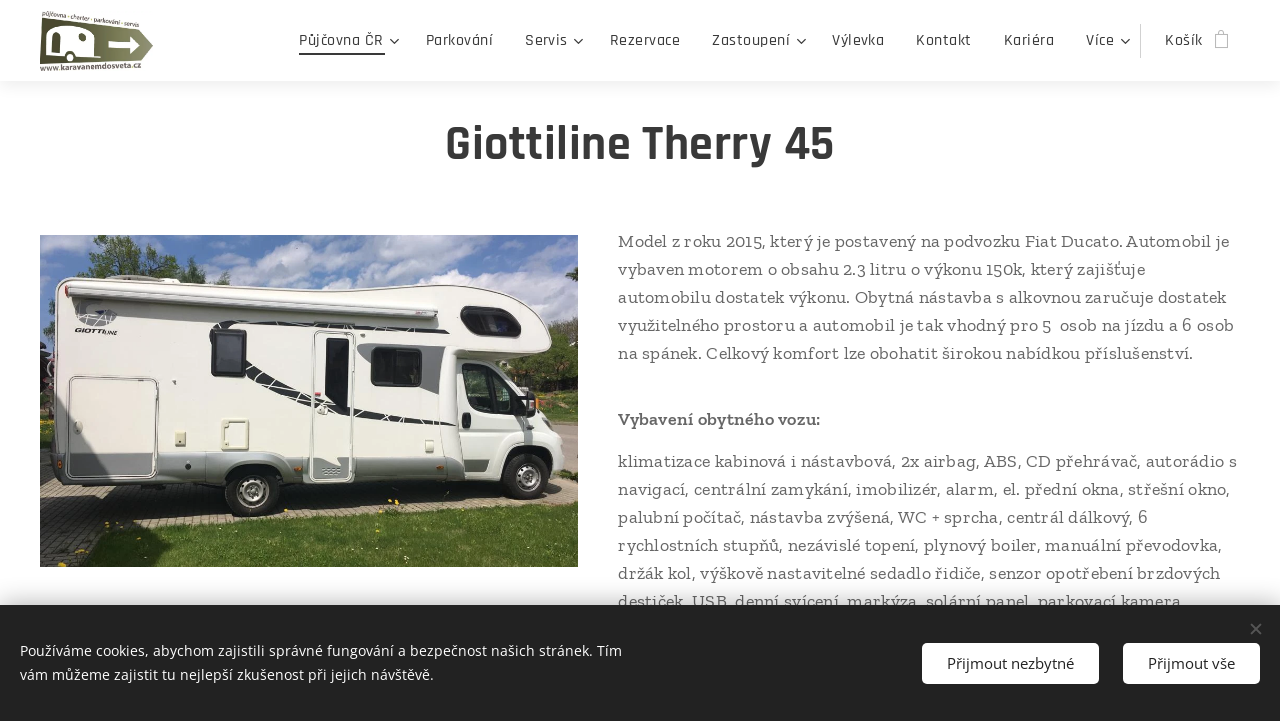

--- FILE ---
content_type: text/html; charset=UTF-8
request_url: https://www.karavanemdosveta.cz/giottiline-therry-45/
body_size: 20533
content:
<!DOCTYPE html>
<html class="no-js" prefix="og: https://ogp.me/ns#" lang="cs">
<head><link rel="preconnect" href="https://duyn491kcolsw.cloudfront.net" crossorigin><link rel="preconnect" href="https://fonts.gstatic.com" crossorigin><meta charset="utf-8"><link rel="shortcut icon" href="https://cfc25c32b4.clvaw-cdnwnd.com/5e6e273d886daf90d5a8b27b93517f81/200000307-09ddc09dde/favicon%20%282%29.ico?ph=cfc25c32b4"><link rel="apple-touch-icon" href="https://cfc25c32b4.clvaw-cdnwnd.com/5e6e273d886daf90d5a8b27b93517f81/200000307-09ddc09dde/favicon%20%282%29.ico?ph=cfc25c32b4"><link rel="icon" href="https://cfc25c32b4.clvaw-cdnwnd.com/5e6e273d886daf90d5a8b27b93517f81/200000307-09ddc09dde/favicon%20%282%29.ico?ph=cfc25c32b4">
    <meta http-equiv="X-UA-Compatible" content="IE=edge">
    <title>Giottiline Therry 45 :: karavanemdosveta</title>
    <meta name="viewport" content="width=device-width,initial-scale=1">
    <meta name="msapplication-tap-highlight" content="no">
    
    <link href="https://duyn491kcolsw.cloudfront.net/files/0r/0rk/0rklmm.css?ph=cfc25c32b4" media="print" rel="stylesheet">
    <link href="https://duyn491kcolsw.cloudfront.net/files/2e/2e5/2e5qgh.css?ph=cfc25c32b4" media="screen and (min-width:100000em)" rel="stylesheet" data-type="cq" disabled>
    <link rel="stylesheet" href="https://duyn491kcolsw.cloudfront.net/files/45/45b/45boco.css?ph=cfc25c32b4"><link rel="stylesheet" href="https://duyn491kcolsw.cloudfront.net/files/4e/4er/4ersdq.css?ph=cfc25c32b4" media="screen and (min-width:37.5em)"><link rel="stylesheet" href="https://duyn491kcolsw.cloudfront.net/files/2v/2vp/2vpyx8.css?ph=cfc25c32b4" data-wnd_color_scheme_file=""><link rel="stylesheet" href="https://duyn491kcolsw.cloudfront.net/files/34/34q/34qmjb.css?ph=cfc25c32b4" data-wnd_color_scheme_desktop_file="" media="screen and (min-width:37.5em)" disabled=""><link rel="stylesheet" href="https://duyn491kcolsw.cloudfront.net/files/1d/1dd/1ddwya.css?ph=cfc25c32b4" data-wnd_additive_color_file=""><link rel="stylesheet" href="https://duyn491kcolsw.cloudfront.net/files/0z/0zp/0zpxuf.css?ph=cfc25c32b4" data-wnd_typography_file=""><link rel="stylesheet" href="https://duyn491kcolsw.cloudfront.net/files/3q/3qk/3qkpfl.css?ph=cfc25c32b4" data-wnd_typography_desktop_file="" media="screen and (min-width:37.5em)" disabled=""><script>(()=>{let e=!1;const t=()=>{if(!e&&window.innerWidth>=600){for(let e=0,t=document.querySelectorAll('head > link[href*="css"][media="screen and (min-width:37.5em)"]');e<t.length;e++)t[e].removeAttribute("disabled");e=!0}};t(),window.addEventListener("resize",t),"container"in document.documentElement.style||fetch(document.querySelector('head > link[data-type="cq"]').getAttribute("href")).then((e=>{e.text().then((e=>{const t=document.createElement("style");document.head.appendChild(t),t.appendChild(document.createTextNode(e)),import("https://duyn491kcolsw.cloudfront.net/client/js.polyfill/container-query-polyfill.modern.js").then((()=>{let e=setInterval((function(){document.body&&(document.body.classList.add("cq-polyfill-loaded"),clearInterval(e))}),100)}))}))}))})()</script>
<link rel="preload stylesheet" href="https://duyn491kcolsw.cloudfront.net/files/2m/2m8/2m8msc.css?ph=cfc25c32b4" as="style"><meta name="description" content="+ Nástavbová i kabinová klimatizace"><meta name="keywords" content=""><meta name="generator" content="Webnode 2"><meta name="apple-mobile-web-app-capable" content="no"><meta name="apple-mobile-web-app-status-bar-style" content="black"><meta name="format-detection" content="telephone=no">

<meta property="og:url" content="https://www.karavanemdosveta.cz/giottiline-therry-45/"><meta property="og:title" content="Giottiline Therry 45 :: karavanemdosveta"><meta property="og:type" content="article"><meta property="og:description" content="+ Nástavbová i kabinová klimatizace"><meta property="og:site_name" content="karavanemdosveta"><meta property="og:image" content="https://cfc25c32b4.clvaw-cdnwnd.com/5e6e273d886daf90d5a8b27b93517f81/200000449-a68b9a68bb/700/WhatsApp%20Image%202022-05-13%20at%2012.40.49%289%29.jpeg?ph=cfc25c32b4"><meta property="og:article:published_time" content="2023-04-19T00:00:00+0200"><meta name="robots" content="index,follow"><link rel="canonical" href="https://www.karavanemdosveta.cz/giottiline-therry-45/"><script>window.checkAndChangeSvgColor=function(c){try{var a=document.getElementById(c);if(a){c=[["border","borderColor"],["outline","outlineColor"],["color","color"]];for(var h,b,d,f=[],e=0,m=c.length;e<m;e++)if(h=window.getComputedStyle(a)[c[e][1]].replace(/\s/g,"").match(/^rgb[a]?\(([0-9]{1,3}),([0-9]{1,3}),([0-9]{1,3})/i)){b="";for(var g=1;3>=g;g++)b+=("0"+parseInt(h[g],10).toString(16)).slice(-2);"0"===b.charAt(0)&&(d=parseInt(b.substr(0,2),16),d=Math.max(16,d),b=d.toString(16)+b.slice(-4));f.push(c[e][0]+"="+b)}if(f.length){var k=a.getAttribute("data-src"),l=k+(0>k.indexOf("?")?"?":"&")+f.join("&");a.src!=l&&(a.src=l,a.outerHTML=a.outerHTML)}}}catch(n){}};</script><script src="https://www.googletagmanager.com/gtag/js?id=G-8H2S3EQ1ZD" async></script><script>
						window.dataLayer = window.dataLayer || [];
						function gtag(){
						
						dataLayer.push(arguments);}
						gtag('js', new Date());
						</script><script>gtag('consent', 'default', {'ad_storage': 'denied', 'analytics_storage': 'denied', 'ad_user_data': 'denied', 'ad_personalization': 'denied' });</script><script>gtag('config', 'G-8H2S3EQ1ZD');</script></head>
<body class="l wt-page ac-s ac-n l-default l-d-none b-btn-sq b-btn-s-l b-btn-dso b-btn-bw-1 img-d-n img-t-u img-h-n line-solid b-e-ds lbox-l    wnd-fe   wnd-eshop"><noscript>
				<iframe
				 src="https://www.googletagmanager.com/ns.html?id=GTM-542MMSL"
				 height="0"
				 width="0"
				 style="display:none;visibility:hidden"
				 >
				 </iframe>
			</noscript>

<div class="wnd-page l-page cs-gray ac-4caf50 ac-normal t-t-fs-s t-t-fw-s t-t-sp-n t-t-d-n t-s-fs-m t-s-fw-m t-s-sp-n t-s-d-n t-p-fs-s t-p-fw-m t-p-sp-n t-h-fs-m t-h-fw-s t-h-sp-n t-bq-fs-s t-bq-fw-s t-bq-sp-n t-bq-d-l t-btn-fw-s t-nav-fw-l t-pd-fw-s t-nav-tt-n">
    <div class="l-w t cf t-06">
        <div class="l-bg cf">
            <div class="s-bg-l">
                
                
            </div>
        </div>
        <header class="l-h cf">
            <div class="sw cf">
	<div class="sw-c cf"><section data-space="true" class="s s-hn s-hn-default wnd-mt-classic wnd-na-c logo-classic sc-w   wnd-w-max wnd-nh-m hm-hidden  wnd-nav-sticky menu-default-underline-grow">
	<div class="s-w">
		<div class="s-o">

			<div class="s-bg">
                <div class="s-bg-l">
                    
                    
                </div>
			</div>

			<div class="h-w h-f wnd-fixed">

				<div class="n-l">
					<div class="s-c menu-nav">
						<div class="logo-block">
							<div class="b b-l logo logo-default logo-nb rajdhani logo-48 wnd-iar-2-1 b-ls-l" id="wnd_LogoBlock_620897588" data-wnd_mvc_type="wnd.fe.LogoBlock">
	<div class="b-l-c logo-content">
		<a class="b-l-link logo-link" href="/home/">

			<div class="b-l-image logo-image">
				<div class="b-l-image-w logo-image-cell">
                    <picture><source type="image/webp" srcset="https://cfc25c32b4.clvaw-cdnwnd.com/5e6e273d886daf90d5a8b27b93517f81/200001038-aa194aa197/450/Pujcovna-karavanu_karavanemdosveta_logo_1641.webp?ph=cfc25c32b4 450w, https://cfc25c32b4.clvaw-cdnwnd.com/5e6e273d886daf90d5a8b27b93517f81/200001038-aa194aa197/700/Pujcovna-karavanu_karavanemdosveta_logo_1641.webp?ph=cfc25c32b4 519w, https://cfc25c32b4.clvaw-cdnwnd.com/5e6e273d886daf90d5a8b27b93517f81/200001038-aa194aa197/Pujcovna-karavanu_karavanemdosveta_logo_1641.webp?ph=cfc25c32b4 519w" sizes="(min-width: 600px) 450px, (min-width: 360px) calc(100vw * 0.8), 100vw" ><img src="https://cfc25c32b4.clvaw-cdnwnd.com/5e6e273d886daf90d5a8b27b93517f81/200000249-1c7931c796/Pujcovna-karavanu_karavanemdosveta_logo_1641.jpg?ph=cfc25c32b4" alt="" width="519" height="275" class="wnd-logo-img" ></picture>
				</div>
			</div>

			

			<div class="b-l-br logo-br"></div>

			<div class="b-l-text logo-text-wrapper">
				<div class="b-l-text-w logo-text">
					<span class="b-l-text-c logo-text-cell"></span>
				</div>
			</div>

		</a>
	</div>
</div>
						</div>

						<div id="menu-slider">
							<div id="menu-block">
								<nav id="menu"><div class="menu-font menu-wrapper">
	<a href="#" class="menu-close" rel="nofollow" title="Close Menu"></a>
	<ul role="menubar" aria-label="Menu" class="level-1">
		<li role="none" class="wnd-active-path wnd-with-submenu">
			<a class="menu-item" role="menuitem" href="/pujcovna/"><span class="menu-item-text">Půjčovna ČR</span></a>
			<ul role="menubar" aria-label="Menu" class="level-2">
		<li role="none" class="wnd-active-path wnd-with-submenu">
			<a class="menu-item" role="menuitem" href="/obytna-auta/"><span class="menu-item-text">Obytná auta</span></a>
			<ul role="menubar" aria-label="Menu" class="level-3">
		<li role="none">
			<a class="menu-item" role="menuitem" href="/optima-t65-hkm-ontour-edition/"><span class="menu-item-text">Hobby Optima T65 HKM ONTOUR</span></a>
			
		</li><li role="none">
			<a class="menu-item" role="menuitem" href="/hobby-maxia-680-et22/"><span class="menu-item-text">Hobby Matrix 680 ET 2</span></a>
			
		</li><li role="none">
			<a class="menu-item" role="menuitem" href="/rimor-seal-5-130ps/"><span class="menu-item-text">Rimor SEAL 5 130PS</span></a>
			
		</li><li role="none">
			<a class="menu-item" role="menuitem" href="/hobby-maxia-680-et3/"><span class="menu-item-text">Hobby Maxia 680 ET 3</span></a>
			
		</li><li role="none">
			<a class="menu-item" role="menuitem" href="/adria-640-sgx/"><span class="menu-item-text">Adria 640 SGX</span></a>
			
		</li><li role="none">
			<a class="menu-item" role="menuitem" href="/krs-cruiser-premium/"><span class="menu-item-text">KRS Cruiser Premium</span></a>
			
		</li><li role="none">
			<a class="menu-item" role="menuitem" href="/optima-v65-ge-ontour-edition/"><span class="menu-item-text">Optima V65 GE Ontour Edition</span></a>
			
		</li><li role="none">
			<a class="menu-item" role="menuitem" href="/van-mobilvetta-admiral/"><span class="menu-item-text">Van Mobilvetta Admiral K 6.5</span></a>
			
		</li>
	</ul>
		</li><li role="none" class="wnd-with-submenu">
			<a class="menu-item" role="menuitem" href="/karavany/"><span class="menu-item-text">Karavany</span></a>
			<ul role="menubar" aria-label="Menu" class="level-3">
		<li role="none">
			<a class="menu-item" role="menuitem" href="/adria-adora-472-lu/"><span class="menu-item-text">Adria Adora 472 LU</span></a>
			
		</li><li role="none">
			<a class="menu-item" role="menuitem" href="/karavan-adria-adora-513-tk/"><span class="menu-item-text">Adria Adora 513 TK</span></a>
			
		</li><li role="none">
			<a class="menu-item" role="menuitem" href="/eifelland-holliday-495-tf/"><span class="menu-item-text">Eifelland Holliday 495  TF</span></a>
			
		</li><li role="none">
			<a class="menu-item" role="menuitem" href="/hobby-de-luxe-545-kmf/"><span class="menu-item-text"> Hobby De Luxe 545 KMF</span></a>
			
		</li><li role="none">
			<a class="menu-item" role="menuitem" href="/sterckeman-easy-420cp/"><span class="menu-item-text">Sterckeman EASY 420CP</span></a>
			
		</li><li role="none">
			<a class="menu-item" role="menuitem" href="/burstner-artstep-fun-435-tk/"><span class="menu-item-text">Bürstner Artstep FUN 435 TK</span></a>
			
		</li><li role="none">
			<a class="menu-item" role="menuitem" href="/hymer-eriba/"><span class="menu-item-text">Hymer Eriba</span></a>
			
		</li><li role="none">
			<a class="menu-item" role="menuitem" href="/beyerland-390-sprinter/"><span class="menu-item-text">Beyerland 390 Sprinter</span></a>
			
		</li><li role="none">
			<a class="menu-item" role="menuitem" href="/de-luxe-515-uhk/"><span class="menu-item-text">De Luxe 515 UHK</span></a>
			
		</li>
	</ul>
		</li><li role="none">
			<a class="menu-item" role="menuitem" href="/autem-do-sveta/"><span class="menu-item-text">Osobní vozy</span></a>
			
		</li><li role="none">
			<a class="menu-item" role="menuitem" href="/prislusenstvi/"><span class="menu-item-text">Příslušenství</span></a>
			
		</li>
	</ul>
		</li><li role="none">
			<a class="menu-item" role="menuitem" href="/parkovani/"><span class="menu-item-text">Parkování</span></a>
			
		</li><li role="none" class="wnd-with-submenu">
			<a class="menu-item" role="menuitem" href="/servis/"><span class="menu-item-text">Servis</span></a>
			<ul role="menubar" aria-label="Menu" class="level-2">
		<li role="none" class="wnd-with-submenu">
			<a class="menu-item" role="menuitem" href="/prodej/"><span class="menu-item-text">Prodej plynu a chemie</span></a>
			<ul role="menubar" aria-label="Menu" class="level-3">
		<li role="none">
			<a class="menu-item" role="menuitem" href="/plyn/"><span class="menu-item-text">Plyn</span></a>
			
		</li><li role="none">
			<a class="menu-item" role="menuitem" href="/chemie/"><span class="menu-item-text">WC Chemie</span></a>
			
		</li>
	</ul>
		</li><li role="none">
			<a class="menu-item" role="menuitem" href="/solarni-systemy2/"><span class="menu-item-text">Solární systémy</span></a>
			
		</li><li role="none">
			<a class="menu-item" role="menuitem" href="/cisteni/"><span class="menu-item-text">Čištění</span></a>
			
		</li><li role="none">
			<a class="menu-item" role="menuitem" href="/zazimovani/"><span class="menu-item-text">Zazimování</span></a>
			
		</li><li role="none">
			<a class="menu-item" role="menuitem" href="/reklamni-polepy/"><span class="menu-item-text">Reklamní polepy</span></a>
			
		</li><li role="none">
			<a class="menu-item" role="menuitem" href="/revize/"><span class="menu-item-text">Revize</span></a>
			
		</li>
	</ul>
		</li><li role="none">
			<a class="menu-item" role="menuitem" href="/rezervace/"><span class="menu-item-text">Rezervace</span></a>
			
		</li><li role="none" class="wnd-with-submenu">
			<a class="menu-item" role="menuitem" href="/zastoupeni/"><span class="menu-item-text">Zastoupení</span></a>
			<ul role="menubar" aria-label="Menu" class="level-2">
		<li role="none">
			<a class="menu-item" role="menuitem" href="/zastoupeni-krs/"><span class="menu-item-text">Zastoupení KRS</span></a>
			
		</li><li role="none">
			<a class="menu-item" role="menuitem" href="/zastoupeni-krs-homemade/"><span class="menu-item-text">Zastoupení KRS HomeMade</span></a>
			
		</li><li role="none">
			<a class="menu-item" role="menuitem" href="/zastoupeni-carox/"><span class="menu-item-text">Zastoupení Carox</span></a>
			
		</li><li role="none">
			<a class="menu-item" role="menuitem" href="/zastoupeni-hobby/"><span class="menu-item-text">Zastoupení Hobby</span></a>
			
		</li>
	</ul>
		</li><li role="none">
			<a class="menu-item" role="menuitem" href="/vylevka/"><span class="menu-item-text">Výlevka</span></a>
			
		</li><li role="none">
			<a class="menu-item" role="menuitem" href="/kontakt/"><span class="menu-item-text">Kontakt</span></a>
			
		</li><li role="none">
			<a class="menu-item" role="menuitem" href="/kariera/"><span class="menu-item-text">Kariéra</span></a>
			
		</li><li role="none" class="wnd-with-submenu">
			<a class="menu-item" role="menuitem" href="/internetovy-obchod/"><span class="menu-item-text">E-shop</span></a>
			<ul role="menubar" aria-label="Menu" class="level-2">
		<li role="none">
			<a class="menu-item" role="menuitem" href="/vsechny-produkty/"><span class="menu-item-text">Všechny produkty</span></a>
			
		</li><li role="none">
			<a class="menu-item" role="menuitem" href="/bazar/"><span class="menu-item-text">Bazar</span></a>
			
		</li><li role="none">
			<a class="menu-item" role="menuitem" href="/prislusenstvi2/"><span class="menu-item-text">Příslušenství</span></a>
			
		</li><li role="none">
			<a class="menu-item" role="menuitem" href="/plyn2/"><span class="menu-item-text">Plyn</span></a>
			
		</li><li role="none">
			<a class="menu-item" role="menuitem" href="/reklamni-predmety/"><span class="menu-item-text">Reklamní předměty</span></a>
			
		</li><li role="none">
			<a class="menu-item" role="menuitem" href="/darkove-poukazy/"><span class="menu-item-text">Dárkové poukazy</span></a>
			
		</li><li role="none">
			<a class="menu-item" role="menuitem" href="/jidlo-s-sebou/"><span class="menu-item-text">Jídlo s sebou</span></a>
			
		</li>
	</ul>
		</li>
	</ul>
	<span class="more-text">Více</span>
</div></nav>
							</div>
						</div>

						<div class="cart-and-mobile">
							
							<div class="cart cf">
	<div class="cart-content">
		<a href="/cart/">
			<div class="cart-content-link">
				<div class="cart-text"><span>Košík</span></div>
				<div class="cart-piece-count" data-count="0" data-wnd_cart_part="count">0</div>
				<div class="cart-piece-text" data-wnd_cart_part="text"></div>
				<div class="cart-price" data-wnd_cart_part="price">0,00 Kč</div>
			</div>
		</a>
	</div>
</div>

							<div id="menu-mobile">
								<a href="#" id="menu-submit"><span></span>Menu</a>
							</div>
						</div>

					</div>
				</div>

			</div>

		</div>
	</div>
</section></div>
</div>
        </header>
        <main class="l-m cf">
            <div class="sw cf">
	<div class="sw-c cf"><section class="s s-hm s-hm-hidden wnd-h-hidden cf sc-w   hn-default"></section><section class="s s-basic cf sc-w   wnd-w-wider wnd-s-normal wnd-h-auto">
	<div class="s-w cf">
		<div class="s-o s-fs cf">
			<div class="s-bg cf">
				<div class="s-bg-l">
                    
					
				</div>
			</div>
			<div class="s-c s-fs cf">
				<div class="ez cf">
	<div class="ez-c"><div class="b b-text cf">
	<div class="b-c b-text-c b-s b-s-t60 b-s-b60 b-cs cf"><h1 class="wnd-align-center"><strong>Giottiline Therry 45</strong></h1>
</div>
</div><div class="cw cf">
	<div class="cw-c cf"><div class="c cf" style="width:46.64%;">
	<div class="c-c cf"><div class="b-img b-img-default b b-s cf wnd-orientation-landscape wnd-type-image img-s-n" style="margin-left:0;margin-right:0;" id="wnd_ImageBlock_671565197">
	<div class="b-img-w">
		<div class="b-img-c" style="padding-bottom:61.71%;text-align:center;">
            <picture><source type="image/webp" srcset="https://cfc25c32b4.clvaw-cdnwnd.com/5e6e273d886daf90d5a8b27b93517f81/200001013-3d0343d038/450/WhatsApp%20Image%202022-05-13%20at%2012.40.49%289%29.webp?ph=cfc25c32b4 450w, https://cfc25c32b4.clvaw-cdnwnd.com/5e6e273d886daf90d5a8b27b93517f81/200001013-3d0343d038/700/WhatsApp%20Image%202022-05-13%20at%2012.40.49%289%29.webp?ph=cfc25c32b4 700w, https://cfc25c32b4.clvaw-cdnwnd.com/5e6e273d886daf90d5a8b27b93517f81/200001013-3d0343d038/WhatsApp%20Image%202022-05-13%20at%2012.40.49%289%29.webp?ph=cfc25c32b4 1024w" sizes="(min-width: 600px) calc(100vw * 0.75), 100vw" ><img id="wnd_ImageBlock_671565197_img" src="https://cfc25c32b4.clvaw-cdnwnd.com/5e6e273d886daf90d5a8b27b93517f81/200000449-a68b9a68bb/WhatsApp%20Image%202022-05-13%20at%2012.40.49%289%29.jpeg?ph=cfc25c32b4" alt="" width="1024" height="768" loading="lazy" style="top:-10.75%;left:0%;width:100%;height:121.50837988827%;position:absolute;" ></picture>
			</div>
		
	</div>
</div><div class="b b-text cf">
	<div class="b-c b-text-c b-s b-s-t60 b-s-b60 b-cs cf"><h3 class="wnd-align-center"><strong><a href="/fotogalerie-giottiline-therry-45/">FOTOGALERIE</a></strong></h3></div>
</div><div class="b b-text cf">
	<div class="b-c b-text-c b-s b-s-t60 b-s-b60 b-cs cf"><p>+ Vhodný až pro 6 osob</p><p>+ Nosič na 3 kola </p><p>+ WC, sprcha</p><p>+ Nástavbová i kabinová klimatizace</p><p>+ Vzduchové pérování<br></p><p>+ LED osvětlení interiéru, solární článek, baterie + měnič<br></p><p>+ Markýza 2x</p><p>+ Cena již od <strong>2 200 Kč/den</strong></p></div>
</div><div class="b-img b-img-default b b-s cf wnd-orientation-landscape wnd-type-image img-s-n" style="margin-left:0;margin-right:0;" id="wnd_ImageBlock_87338">
	<div class="b-img-w">
		<div class="b-img-c" style="padding-bottom:64.15%;text-align:center;">
            <picture><source type="image/webp" srcset="https://cfc25c32b4.clvaw-cdnwnd.com/5e6e273d886daf90d5a8b27b93517f81/200001014-1bbda1bbdd/450/20200421-autocaravana-giottiline-therry-45-1-700x525.webp?ph=cfc25c32b4 450w, https://cfc25c32b4.clvaw-cdnwnd.com/5e6e273d886daf90d5a8b27b93517f81/200001014-1bbda1bbdd/700/20200421-autocaravana-giottiline-therry-45-1-700x525.webp?ph=cfc25c32b4 700w, https://cfc25c32b4.clvaw-cdnwnd.com/5e6e273d886daf90d5a8b27b93517f81/200001014-1bbda1bbdd/20200421-autocaravana-giottiline-therry-45-1-700x525.webp?ph=cfc25c32b4 700w" sizes="(min-width: 600px) calc(100vw * 0.75), 100vw" ><img id="wnd_ImageBlock_87338_img" src="https://cfc25c32b4.clvaw-cdnwnd.com/5e6e273d886daf90d5a8b27b93517f81/200000461-a4da0a4da3/20200421-autocaravana-giottiline-therry-45-1-700x525.jpg?ph=cfc25c32b4" alt="" width="700" height="525" loading="lazy" style="top:-8.47%;left:0%;width:100%;height:116.93548387097%;position:absolute;" ></picture>
			</div>
		
	</div>
</div></div>
</div><div class="c cf" style="width:53.36%;">
	<div class="c-c cf"><div class="b b-text cf">
	<div class="b-c b-text-c b-s b-s-t60 b-s-b60 b-cs cf"><p>Model z roku 2015, který je postavený na podvozku Fiat Ducato. Automobil je vybaven motorem o obsahu 2.3 litru o výkonu 150k, který zajišťuje automobilu dostatek výkonu. Obytná nástavba s alkovnou zaručuje dostatek využitelného prostoru a automobil je tak vhodný pro 5&nbsp; osob na jízdu a 6 osob na spánek. Celkový komfort lze obohatit širokou nabídkou příslušenství.</p></div>
</div><div class="b b-text cf">
	<div class="b-c b-text-c b-s b-s-t60 b-s-b60 b-cs cf"><p><strong>Vybavení obytného vozu:</strong></p><p>klimatizace kabinová i nástavbová, 2x airbag, ABS, CD přehrávač, autorádio s navigací, centrální zamykání, imobilizér, alarm, el. přední okna, střešní okno, palubní počítač, nástavba zvýšená, WC + sprcha, centrál dálkový, 6 rychlostních stupňů, nezávislé topení, plynový boiler, manuální převodovka, držák kol, výškově nastavitelné sedadlo řidiče, senzor opotřebení brzdových destiček, USB, denní svícení, markýza, solární panel, parkovací kamera</p></div>
</div><div class="b b-s b-s-t150 b-s-b150 b-btn b-btn-3 wnd-align-center">
	<div class="b-btn-c i-a">
		<a class="b-btn-l" href="/rezervace/">
			<span class="b-btn-t">REZERVOVAT</span>
		</a>
	</div>
</div><div class="b b-html b-s">
	<div class="b-c">
		<meta name="viewport" content="width=device-width, initial-scale=1.0">

<style>
thead {color:green;}
tbody {color:black;}

table, th, td {
  border: 1px solid black;
  border-collapse: collapse;
}
th, td {
  border-color: #32CD32;
  font-size: 70%;
}
td:nth-child(1) {
                width: 580px;
		text-align: left;
            }
 
td:nth-child(2) {
                width: 370px;
            }
td:nth-child(3) {
                width: 370px;
            }
td[colspan="2"] {
    text-align: center;
}
@media only screen and (max-width: 500px)
</style>


<h3>Ceník platný od 3.7.2021</h3>
<h5>Veškeré uvedené ceny jsou včetně příslušné sazby DPH.</h5>
<table>
   <tbody>
    <tr>
      <th>Období/Délka pronájmu</th>
      <th>9 a méně dnů</th>
      <th>10 dnů a více</th>	
    </tr>
    <tr>
      <td>Hlavní sezóna: 20.6.- 2.9.(minimální délka pronájmu 4 dny)</td>
      <td>3 900 Kč</td>
      <td>3 600 Kč</td>	
    </tr>
   <tr>
      <td>Vedlejší sezóna: 1.4.-19.6. a 2.9.-31.10. + prosinec </td>
      <td>3 300 Kč</td>
      <td>2 700 Kč</td>	
    </tr>
    <tr>
      <td>Mimo sezóna: listopad, leden, únor, březen</td>
      <td>2 800 Kč</td>
      <td>2 200 Kč</td>	
   </tr><tr>
      <td>Manipulační poplatek</td>
      <td>1 800 Kč</td>
      <td>1 800 Kč</td>	
    </tr>
<tr>
      <td rowspan="3">VIP pronájem: čisté lůžkoviny</td>
      <td colspan="2">1-2 osoby: 690 Kč</td>      
    </tr>
<tr>
      <td colspan="2" ;align="center">3-4 osoby: 990 Kč</td>     
    </tr>
<tr>
      <td colspan="2">5-6 osoby: 1390 Kč</td>
 </tr>
<tr>
      <td>Chemie do WC/toaletní papír v ceně pronájmu</td>
      <td>0.5l/2x role</td>
      <td>0.5l/4x role</td>	
    </tr>
 <tr>
      <td>Kauce</td>
      <td colspan="2">30 000 Kč</td>
    </tr>
 <tr>
      <td>Příplatek za předání mimo pracovní dobu (standardní doba je po-pá 8-17hod)</td>
      <td colspan="2">400 Kč</td>
    </tr>
</tbody>
</table>

	</div>
</div></div>
</div></div>
</div><div class="b b-html b-s">
	<div class="b-c">
		<meta name="viewport" content="width=device-width, initial-scale=1.0">

<style>
thead {color:green;}
tbody {color:black;}

table, th, td {
  border: 1px solid black;
  border-collapse: collapse;
}
th, td {
  border-color: #32CD32;
  font-size: 70%;
}
td:nth-child(1) {
                width: 580px;
            }
 
td:nth-child(2) {
                width: 370px;
text-align: center;
            }
@media only screen and (max-width: 500px)
</style>


<h3>Parametry obytného vozu</h3>
<div align="center">
<table>
   <tbody>
    <tr>
      <td>Celková délka</td>
      <td>7.36 m</td>
    </tr>
    <tr>
      <td>Motor</td>
      <td>150 k, 2.3l</td>
    </tr>
    <tr>
      <td>Celková šířka</td>
      <td>2.3 m</td>
    </tr>
	<tr>
      <td>Celková výška</td>
      <td>3.15 m</td>
    </tr>
<tr>
      <td>Celková hmotnost</td>
      <td>3500 kg</td>
    </tr>
<tr>
      <td>Pohotovostní hmotnost/doložnost</td>
      <td>3195/305 kg</td>
    </tr>

<tr>
      <td>Počet lůžek/sedadel na jízdu</td>
      <td>6/5</td>
    </tr>
<tr>
      <td>Vnitřní šířka</td>
      <td>2.2 m</td>
    </tr>
<tr>
      <td>Vnitřní výška</td>
      <td>2.75 m</td>
    </tr>
<tr>
      <td>Rozměry zadního lůžka</td>
      <td>140x195 cm</td>
    </tr>
<tr>
      <td>Rozměry rozkládacího lůžka</td>
      <td>124x188 cm</td>
    </tr>
<tr>
      <td>Rozměry předního lůžka - alkovna</td>
      <td>100x170 cm</td>
    </tr>
<tr>
      <td>Lednice (plyn, 220V, 12V)</td>
      <td>140l</td>
    </tr>
<tr>
      <td>Nástavbová baterie</td>
      <td>95 Ah</td>
    </tr>

<tr>
      <td>Nádrž na čistou vodu/Odpadní vodu</td>
      <td>100/90l</td>
    </tr>
<tr>
      <td>Topení</td>
      <td>Truma Combi</td>
    </tr>
<tr>
      <td>Markýza</td>
      <td>Ano</td>
    </tr>
<tr>
      <td>Držák na kola – zadní čelo</td>
      <td>na 3 kola</td>
    </tr>
  </tbody>
</table>
</div>

	</div>
</div><div class="b b-html b-s">
	<div class="b-c">
		<meta name="viewport" content="width=device-width, initial-scale=1.0">

<style>
thead {color:green;}
tbody {color:black;}

table, th, td {
  border: 1px solid black;
  border-collapse: collapse;
}
th, td {
  border-color: #32CD32;
  font-size: 70%;
}
td:nth-child(1) {
                width: 580px;
            }
 
td:nth-child(2) {
                width: 370px;
            }
@media only screen and (max-width: 500px)
</style>


<h3>Vybavení obytného vozu</h3>
<div align="center">
<table>
   <tbody>
    <tr>
      <td>Nádobí, sada 4 ks (hl.talíř, malý talíř, hrnek, sklenice)</td>
      <td>sada</td>
    </tr>
    <tr>
      <td>Kuchyňské náčiní (odkapávač, 3x kastrol, pánvička, prkénko, teflon sada 3 ks, cedník)</td>
      <td>sada</td>
    </tr>
<tr>
      <td>Hasicí přístroj</td>
      <td>1 ks</td>
    </tr>
<tr>
      <td>Plynová nádrž 45l</td>
      <td>1 ks</td>
    </tr>
<tr><td>Nájezdové klíny</td>
      <td>2 ks</td>
    </tr>

 <tr><td>Konev 10l</td>
      <td>1 ks</td>
    </tr>

<tr>
      <td>Prodlužovací kabel 25m</td>
      <td>1 ks</td>
    </tr>
<tr>
      <td>Redukce k prodlužovacímu kabelu</td>
      <td>2 ks</td>
    </tr>
<tr>
      <td>Dojezdová sada</td>
      <td>1 ks</td>
    </tr>

<tr>
      <td>Montážní klika na fixaci</td>
      <td>1 ks</td>
    </tr>
<tr>
      <td>Smeták</td>
      <td>1 ks</td>
    </tr>
<tr>
      <td>Lopatka + smetáček</td>
      <td>1 ks</td>
    </tr>
      <tr><td>Přepravní bedna</td>
      <td>2 ks</td>
    </tr>
<tr>
      <td>Parkovací kamera</td>
      <td>1 ks</td>


</tr><tr>
      <td>Markýza</td>
      <td>1 ks</td>
    </tr>
<tr>
      <td>Držák na 3 kola</td>
      <td>1 ks</td>
    </tr>

  </tbody>
</table>
</div>

	</div>
</div></div>
</div>
			</div>
		</div>
	</div>
</section></div>
</div>
        </main>
        <footer class="l-f cf">
            <div class="sw cf">
	<div class="sw-c cf"><section data-wn-border-element="s-f-border" class="s s-f s-f-edit sc-ac  sc-a wnd-w-wide wnd-s-normal wnd-h-auto">
	<div class="s-w">
		<div class="s-o">
			<div class="s-bg">
                <div class="s-bg-l">
                    
                    
                </div>
			</div>
			<div class="s-f-ez">
				<div class="s-c s-f-border">
					<div>
						<div class="ez cf">
	<div class="ez-c"><div class="cw cf">
	<div class="cw-c cf"><div class="c cf" style="width:50%;">
	<div class="c-c cf"><div class="b b-text cf">
	<div class="b-c b-text-c b-s b-s-t60 b-s-b60 b-cs cf"><p><strong>RYCHLÝ KONTAKT:<br></strong></p>

<p><strong>Navštivte nás: </strong>Bohunická 595/85 Brno 61900<br><strong></strong><strong>Zavolejte nám: </strong>+420 705 123 003 <strong>E-mail:</strong> <a href="mailto:info@karavanemdosveta.cz" target="_blank">info@karavanemdosveta.cz</a></p>
</div>
</div></div>
</div><div class="c cf" style="width:50%;">
	<div class="c-c cf"><div class="b b-text cf">
	<div class="b-c b-text-c b-s b-s-t60 b-s-b60 b-cs cf"><p><strong><a href="https://www.karavanemdosveta.cz/pujcovna/" target="_blank">Půjčovna</a> - <a href="https://www.karavanemdosveta.cz/servis/" target="_blank">Servis</a> - <a href="https://www.karavanemdosveta.cz/prodej/" target="_blank">Prodej příslušenství</a> - <a href="https://www.karavanemdosveta.cz/parkovani/" target="_blank">Parkování
</a></strong></p><p>Aktuální noviny a akční nabídky sledujte na našem <a href="https://www.facebook.com/karavanemdosveta" target="_blank">facebooku</a>.<br></p>
</div>
</div><div class="b b-text cf">
	<div class="b-c b-text-c b-s b-s-t60 b-s-b60 b-cs cf"><p><strong>Informace pro kupující:</strong> <a href="https://www.karavanemdosveta.cz/GDPR" target="_blank">GDPR</a>, Obchodní podmínky<br></p></div>
</div></div>
</div></div>
</div></div>
</div>
					</div>
				</div>
			</div>
			<div class="s-c s-f-l-w">
				<div class="s-f-l b-s b-s-t0 b-s-b0">
					<div class="s-f-l-c s-f-l-c-first">
						<div class="s-f-sf">
                            <span class="sf b">
<span class="sf-content sf-c link"><a href="https://www.karavanemdosveta.cz" target="_blank">www.karavanemdosveta.cz</a> - 2025</span>
</span>
                            <span class="sf-cbr link">
    <a href="#" rel="nofollow">Cookies</a>
</span>
                            
                            
                            
						</div>
					</div>
					<div class="s-f-l-c s-f-l-c-last">
						<div class="s-f-lang lang-select cf">
	
</div>
					</div>
                    <div class="s-f-l-c s-f-l-c-currency">
                        <div class="s-f-ccy ccy-select cf">
	
</div>
                    </div>
				</div>
			</div>
		</div>
	</div>
	<div class="s-f-bg-stripe"></div>
</section></div>
</div>
        </footer>
    </div>
    
</div>
<section class="cb cb-dark" id="cookiebar" style="display:none;" id="cookiebar" style="display:none;">
	<div class="cb-bar cb-scrollable">
		<div class="cb-bar-c">
			<div class="cb-bar-text">Používáme cookies, abychom zajistili správné fungování a bezpečnost našich stránek. Tím vám můžeme zajistit tu nejlepší zkušenost při jejich návštěvě.</div>
			<div class="cb-bar-buttons">
				<button class="cb-button cb-close-basic" data-action="accept-necessary">
					<span class="cb-button-content">Přijmout nezbytné</span>
				</button>
				<button class="cb-button cb-close-basic" data-action="accept-all">
					<span class="cb-button-content">Přijmout vše</span>
				</button>
				
			</div>
		</div>
        <div class="cb-close cb-close-basic" data-action="accept-necessary"></div>
	</div>

	<div class="cb-popup cb-light close">
		<div class="cb-popup-c">
			<div class="cb-popup-head">
				<h3 class="cb-popup-title">Pokročilá nastavení</h3>
				<p class="cb-popup-text">Zde můžete upravit své preference ohledně cookies. Následující kategorie můžete povolit či zakázat a svůj výběr uložit.</p>
			</div>
			<div class="cb-popup-options cb-scrollable">
				<div class="cb-option">
					<input class="cb-option-input" type="checkbox" id="necessary" name="necessary" readonly="readonly" disabled="disabled" checked="checked">
                    <div class="cb-option-checkbox"></div>
                    <label class="cb-option-label" for="necessary">Nezbytné krátkodobé cookies</label>
					<div class="cb-option-text">Bez nezbytných cookies se neobejde správné a bezpečné fungování našich stránek a registrační proces na nich.</div>
				</div><div class="cb-option">
					<input class="cb-option-input" type="checkbox" id="functional" name="functional">
                    <div class="cb-option-checkbox"></div>
                    <label class="cb-option-label" for="functional">Funkční cookies</label>
					<div class="cb-option-text">Funkční cookies ukládají vaše preference a uzpůsobí podle nich naše stránky.</div>
				</div><div class="cb-option">
					<input class="cb-option-input" type="checkbox" id="performance" name="performance">
                    <div class="cb-option-checkbox"></div>
                    <label class="cb-option-label" for="performance">Výkonnostní cookies</label>
					<div class="cb-option-text">Výkonnostní cookies monitorují výkon našich stránek.</div>
				</div><div class="cb-option">
					<input class="cb-option-input" type="checkbox" id="marketing" name="marketing">
                    <div class="cb-option-checkbox"></div>
                    <label class="cb-option-label" for="marketing">Marketingové cookies</label>
					<div class="cb-option-text">Díky marketingovým cookies můžeme měřit a analyzovat výkon našeho webu.</div>
				</div>
			</div>
			<div class="cb-popup-footer">
				<button class="cb-button cb-save-popup" data-action="advanced-save">
					<span class="cb-button-content">Uložit</span>
				</button>
			</div>
			<div class="cb-close cb-close-popup" data-action="close"></div>
		</div>
	</div>
</section>

<script src="https://duyn491kcolsw.cloudfront.net/files/3n/3no/3nov38.js?ph=cfc25c32b4" crossorigin="anonymous" type="module"></script><script>document.querySelector(".wnd-fe")&&[...document.querySelectorAll(".c")].forEach((e=>{const t=e.querySelector(".b-text:only-child");t&&""===t.querySelector(".b-text-c").innerText&&e.classList.add("column-empty")}))</script>


<script src="https://duyn491kcolsw.cloudfront.net/client.fe/js.compiled/lang.cz.2092.js?ph=cfc25c32b4" crossorigin="anonymous"></script><script src="https://duyn491kcolsw.cloudfront.net/client.fe/js.compiled/compiled.multi.2-2198.js?ph=cfc25c32b4" crossorigin="anonymous"></script><script>var wnd = wnd || {};wnd.$data = {"image_content_items":{"wnd_ThumbnailBlock_1":{"id":"wnd_ThumbnailBlock_1","type":"wnd.pc.ThumbnailBlock"},"wnd_HeaderSection_header_main_773746253":{"id":"wnd_HeaderSection_header_main_773746253","type":"wnd.pc.HeaderSection"},"wnd_ImageBlock_902418336":{"id":"wnd_ImageBlock_902418336","type":"wnd.pc.ImageBlock"},"wnd_Section_default_577156594":{"id":"wnd_Section_default_577156594","type":"wnd.pc.Section"},"wnd_ImageBlock_671565197":{"id":"wnd_ImageBlock_671565197","type":"wnd.pc.ImageBlock"},"wnd_ImageBlock_87338":{"id":"wnd_ImageBlock_87338","type":"wnd.pc.ImageBlock"},"wnd_LogoBlock_620897588":{"id":"wnd_LogoBlock_620897588","type":"wnd.pc.LogoBlock"},"wnd_FooterSection_footer_823147638":{"id":"wnd_FooterSection_footer_823147638","type":"wnd.pc.FooterSection"}},"svg_content_items":{"wnd_ImageBlock_902418336":{"id":"wnd_ImageBlock_902418336","type":"wnd.pc.ImageBlock"},"wnd_ImageBlock_671565197":{"id":"wnd_ImageBlock_671565197","type":"wnd.pc.ImageBlock"},"wnd_ImageBlock_87338":{"id":"wnd_ImageBlock_87338","type":"wnd.pc.ImageBlock"},"wnd_LogoBlock_620897588":{"id":"wnd_LogoBlock_620897588","type":"wnd.pc.LogoBlock"}},"content_items":[],"eshopSettings":{"ESHOP_SETTINGS_DISPLAY_ADDITIONAL_VAT":false,"ESHOP_SETTINGS_DISPLAY_PRICE_WITHOUT_VAT":false,"ESHOP_SETTINGS_DISPLAY_SHIPPING_COST":false},"project_info":{"isMultilanguage":false,"isMulticurrency":false,"eshop_tax_enabled":"1","country_code":"cz","contact_state":null,"eshop_tax_type":"VAT","eshop_discounts":false,"graphQLURL":"https:\/\/karavanemdosveta.cz\/servers\/graphql\/","iubendaSettings":{"cookieBarCode":"","cookiePolicyCode":"","privacyPolicyCode":"","termsAndConditionsCode":""}}};</script><script>wnd.$system = {"fileSystemType":"aws_s3","localFilesPath":"https:\/\/www.karavanemdosveta.cz\/_files\/","awsS3FilesPath":"https:\/\/cfc25c32b4.clvaw-cdnwnd.com\/5e6e273d886daf90d5a8b27b93517f81\/","staticFiles":"https:\/\/duyn491kcolsw.cloudfront.net\/files","isCms":false,"staticCDNServers":["https:\/\/duyn491kcolsw.cloudfront.net\/"],"fileUploadAllowExtension":["jpg","jpeg","jfif","png","gif","bmp","ico","svg","webp","tiff","pdf","doc","docx","ppt","pptx","pps","ppsx","odt","xls","xlsx","txt","rtf","mp3","wma","wav","ogg","amr","flac","m4a","3gp","avi","wmv","mov","mpg","mkv","mp4","mpeg","m4v","swf","gpx","stl","csv","xml","txt","dxf","dwg","iges","igs","step","stp"],"maxUserFormFileLimit":4194304,"frontendLanguage":"cz","backendLanguage":"cz","frontendLanguageId":"1","page":{"id":200005515,"identifier":"giottiline-therry-45","template":{"id":200000190,"styles":{"typography":"t-06_new","scheme":"cs-gray","additiveColor":"ac-4caf50 ac-normal","acHeadings":false,"acSubheadings":true,"acIcons":false,"acOthers":false,"acMenu":true,"imageStyle":"img-d-n","imageHover":"img-h-n","imageTitle":"img-t-u","buttonStyle":"b-btn-sq","buttonSize":"b-btn-s-l","buttonDecoration":"b-btn-dso","buttonBorders":"b-btn-bw-1","lineStyle":"line-solid","eshopGridItemStyle":"b-e-ds","formStyle":"light","menuType":"wnd-mt-classic","menuStyle":"menu-default-underline-grow","lightboxStyle":"lbox-l","columnSpaces":"","sectionWidth":"wnd-w-wider","sectionSpace":"wnd-s-normal","layoutType":"l-default","layoutDecoration":"l-d-none","background":{"default":null},"backgroundSettings":{"default":""},"headerBarStyle":"","buttonWeight":"t-btn-fw-s","productWeight":"t-pd-fw-s","menuWeight":"t-nav-fw-l","typoTitleSizes":"t-t-fs-s","typoTitleWeights":"t-t-fw-s","typoTitleSpacings":"t-t-sp-n","typoTitleDecorations":"t-t-d-n","typoHeadingSizes":"t-h-fs-m","typoHeadingWeights":"t-h-fw-s","typoHeadingSpacings":"t-h-sp-n","typoSubtitleSizes":"t-s-fs-m","typoSubtitleWeights":"t-s-fw-m","typoSubtitleSpacings":"t-s-sp-n","typoSubtitleDecorations":"t-s-d-n","typoParagraphSizes":"t-p-fs-s","typoParagraphWeights":"t-p-fw-m","typoParagraphSpacings":"t-p-sp-n","typoBlockquoteSizes":"t-bq-fs-s","typoBlockquoteWeights":"t-bq-fw-s","typoBlockquoteSpacings":"t-bq-sp-n","typoBlockquoteDecorations":"t-bq-d-l","menuTextTransform":"t-nav-tt-n"}},"layout":"default","name":"Giottiline Therry 45","html_title":"","language":"cz","langId":1,"isHomepage":false,"meta_description":"","meta_keywords":"","header_code":"","footer_code":"","styles":{"pageBased":{"navline":{"style":{"sectionWidth":"wnd-w-wider","sectionHeight":"wnd-nh-m","sectionPosition":"wnd-na-c"}}}},"countFormsEntries":[]},"listingsPrefix":"\/l\/","productPrefix":"\/p\/","cartPrefix":"\/cart\/","checkoutPrefix":"\/checkout\/","searchPrefix":"\/search\/","isCheckout":false,"isEshop":true,"hasBlog":false,"isProductDetail":false,"isListingDetail":false,"listing_page":[],"hasEshopAnalytics":false,"gTagId":"G-8H2S3EQ1ZD","gAdsId":null,"format":{"be":{"DATE_TIME":{"mask":"%d.%m.%Y %H:%M","regexp":"^(((0?[1-9]|[1,2][0-9]|3[0,1])\\.(0?[1-9]|1[0-2])\\.[0-9]{1,4})(( [0-1][0-9]| 2[0-3]):[0-5][0-9])?|(([0-9]{4}(0[1-9]|1[0-2])(0[1-9]|[1,2][0-9]|3[0,1])(0[0-9]|1[0-9]|2[0-3])[0-5][0-9][0-5][0-9])))?$"},"DATE":{"mask":"%d.%m.%Y","regexp":"^((0?[1-9]|[1,2][0-9]|3[0,1])\\.(0?[1-9]|1[0-2])\\.[0-9]{1,4})$"},"CURRENCY":{"mask":{"point":",","thousands":" ","decimals":2,"mask":"%s","zerofill":true,"ignoredZerofill":true}}},"fe":{"DATE_TIME":{"mask":"%d.%m.%Y %H:%M","regexp":"^(((0?[1-9]|[1,2][0-9]|3[0,1])\\.(0?[1-9]|1[0-2])\\.[0-9]{1,4})(( [0-1][0-9]| 2[0-3]):[0-5][0-9])?|(([0-9]{4}(0[1-9]|1[0-2])(0[1-9]|[1,2][0-9]|3[0,1])(0[0-9]|1[0-9]|2[0-3])[0-5][0-9][0-5][0-9])))?$"},"DATE":{"mask":"%d.%m.%Y","regexp":"^((0?[1-9]|[1,2][0-9]|3[0,1])\\.(0?[1-9]|1[0-2])\\.[0-9]{1,4})$"},"CURRENCY":{"mask":{"point":",","thousands":" ","decimals":2,"mask":"%s","zerofill":true,"ignoredZerofill":true}}}},"e_product":null,"listing_item":null,"feReleasedFeatures":{"dualCurrency":false,"HeurekaSatisfactionSurvey":true,"productAvailability":true},"labels":{"dualCurrency.fixedRate":"","invoicesGenerator.W2EshopInvoice.alreadyPayed":"Nepla\u0165te! - Uhrazeno","invoicesGenerator.W2EshopInvoice.amount":"Mno\u017estv\u00ed:","invoicesGenerator.W2EshopInvoice.contactInfo":"Kontaktn\u00ed informace:","invoicesGenerator.W2EshopInvoice.couponCode":"K\u00f3d kup\u00f3nu","invoicesGenerator.W2EshopInvoice.customer":"Z\u00e1kazn\u00edk:","invoicesGenerator.W2EshopInvoice.dateOfIssue":"Datum vystaven\u00ed:","invoicesGenerator.W2EshopInvoice.dateOfTaxableSupply":"Datum uskute\u010dn\u011bn\u00ed pln\u011bn\u00ed:","invoicesGenerator.W2EshopInvoice.dic":"DI\u010c:","invoicesGenerator.W2EshopInvoice.discount":"Sleva","invoicesGenerator.W2EshopInvoice.dueDate":"Datum splatnosti:","invoicesGenerator.W2EshopInvoice.email":"E-mail:","invoicesGenerator.W2EshopInvoice.filenamePrefix":"Faktura-","invoicesGenerator.W2EshopInvoice.fiscalCode":"Da\u0148ov\u00fd k\u00f3d:","invoicesGenerator.W2EshopInvoice.freeShipping":"Doprava zdarma","invoicesGenerator.W2EshopInvoice.ic":"I\u010c:","invoicesGenerator.W2EshopInvoice.invoiceNo":"Faktura \u010d\u00edslo","invoicesGenerator.W2EshopInvoice.invoiceNoTaxed":"Faktura - Da\u0148ov\u00fd doklad \u010d\u00edslo","invoicesGenerator.W2EshopInvoice.notVatPayers":"Nejsem pl\u00e1tcem DPH","invoicesGenerator.W2EshopInvoice.orderNo":"\u010c\u00edslo objedn\u00e1vky:","invoicesGenerator.W2EshopInvoice.paymentPrice":"Cena platebn\u00ed metody:","invoicesGenerator.W2EshopInvoice.pec":"PEC:","invoicesGenerator.W2EshopInvoice.phone":"Telefon:","invoicesGenerator.W2EshopInvoice.priceExTax":"Cena bez dan\u011b:","invoicesGenerator.W2EshopInvoice.priceIncludingTax":"Cena v\u010detn\u011b dan\u011b:","invoicesGenerator.W2EshopInvoice.product":"Produkt:","invoicesGenerator.W2EshopInvoice.productNr":"\u010c\u00edslo produktu:","invoicesGenerator.W2EshopInvoice.recipientCode":"K\u00f3d p\u0159\u00edjemce:","invoicesGenerator.W2EshopInvoice.shippingAddress":"Doru\u010dovac\u00ed adresa:","invoicesGenerator.W2EshopInvoice.shippingPrice":"Cena dopravy:","invoicesGenerator.W2EshopInvoice.subtotal":"Mezisou\u010det:","invoicesGenerator.W2EshopInvoice.sum":"Celkov\u00e1 cena","invoicesGenerator.W2EshopInvoice.supplier":"Dodavatel","invoicesGenerator.W2EshopInvoice.tax":"Da\u0148:","invoicesGenerator.W2EshopInvoice.total":"Celkem:","invoicesGenerator.W2EshopInvoice.web":"Web:","wnd.errorBandwidthStorage.description":"Omlouv\u00e1me se za p\u0159\u00edpadn\u00e9 komplikace. Pokud jste majitel t\u011bchto str\u00e1nek a chcete je znovu zprovoznit, p\u0159ihlaste se pros\u00edm ke sv\u00e9mu \u00fa\u010dtu.","wnd.errorBandwidthStorage.heading":"Tento web je do\u010dasn\u011b nedostupn\u00fd (nebo ve v\u00fdstavb\u011b)","wnd.es.CheckoutShippingService.correiosDeliveryWithSpecialConditions":"CEP de destino est\u00e1 sujeito a condi\u00e7\u00f5es especiais de entrega pela ECT e ser\u00e1 realizada com o acr\u00e9scimo de at\u00e9 7 (sete) dias \u00fateis ao prazo regular.","wnd.es.CheckoutShippingService.correiosWithoutHomeDelivery":"CEP de destino est\u00e1 temporariamente sem entrega domiciliar. A entrega ser\u00e1 efetuada na ag\u00eancia indicada no Aviso de Chegada que ser\u00e1 entregue no endere\u00e7o do destinat\u00e1rio","wnd.es.ProductEdit.unit.cm":"cm","wnd.es.ProductEdit.unit.floz":"fl oz","wnd.es.ProductEdit.unit.ft":"ft","wnd.es.ProductEdit.unit.ft2":"ft\u00b2","wnd.es.ProductEdit.unit.g":"g","wnd.es.ProductEdit.unit.gal":"gal","wnd.es.ProductEdit.unit.in":"in","wnd.es.ProductEdit.unit.inventoryQuantity":"ks","wnd.es.ProductEdit.unit.inventorySize":"cm","wnd.es.ProductEdit.unit.inventorySize.cm":"cm","wnd.es.ProductEdit.unit.inventorySize.inch":"in","wnd.es.ProductEdit.unit.inventoryWeight":"kg","wnd.es.ProductEdit.unit.inventoryWeight.kg":"kg","wnd.es.ProductEdit.unit.inventoryWeight.lb":"lb","wnd.es.ProductEdit.unit.l":"l","wnd.es.ProductEdit.unit.m":"m","wnd.es.ProductEdit.unit.m2":"m\u00b2","wnd.es.ProductEdit.unit.m3":"m\u00b3","wnd.es.ProductEdit.unit.mg":"mg","wnd.es.ProductEdit.unit.ml":"ml","wnd.es.ProductEdit.unit.mm":"mm","wnd.es.ProductEdit.unit.oz":"oz","wnd.es.ProductEdit.unit.pcs":"ks","wnd.es.ProductEdit.unit.pt":"pt","wnd.es.ProductEdit.unit.qt":"qt","wnd.es.ProductEdit.unit.yd":"yd","wnd.es.ProductList.inventory.outOfStock":"Vyprod\u00e1no","wnd.fe.CheckoutFi.creditCard":"Platba kartou","wnd.fe.CheckoutSelectMethodKlarnaPlaygroundItem":"{name} testovac\u00ed \u00fa\u010det","wnd.fe.CheckoutSelectMethodZasilkovnaItem.change":"Zm\u011bnit v\u00fddejn\u00ed m\u00edsto","wnd.fe.CheckoutSelectMethodZasilkovnaItem.choose":"Zvolte si v\u00fddejn\u00ed m\u00edsto","wnd.fe.CheckoutSelectMethodZasilkovnaItem.error":"Zvolte si pros\u00edm v\u00fddejn\u00ed m\u00edsto","wnd.fe.CheckoutZipField.brInvalid":"Zadejte pros\u00edm platn\u00e9 PS\u010c ve form\u00e1tu XXXXX-XXX","wnd.fe.CookieBar.message":"Tyto str\u00e1nky pou\u017e\u00edvaj\u00ed cookies k anal\u00fdze n\u00e1v\u0161t\u011bvnosti a bezpe\u010dn\u00e9mu provozov\u00e1n\u00ed str\u00e1nek. Pou\u017e\u00edv\u00e1n\u00edm str\u00e1nek vyjad\u0159ujete souhlas s na\u0161imi pravidly pro ochranu soukrom\u00ed.","wnd.fe.FeFooter.createWebsite":"Vytvo\u0159te si webov\u00e9 str\u00e1nky zdarma!","wnd.fe.FormManager.error.file.invalidExtOrCorrupted":"Tento soubor nelze nahr\u00e1t. Je bu\u010f po\u0161kozen\u00fd, nebo jeho p\u0159\u00edpona neodpov\u00edd\u00e1 form\u00e1tu souboru.","wnd.fe.FormManager.error.file.notAllowedExtension":"Soubory s p\u0159\u00edponou \u0022{EXTENSION}\u0022 nen\u00ed mo\u017en\u00e9 nahr\u00e1t.","wnd.fe.FormManager.error.file.required":"Vyberte pros\u00edm soubor pro nahr\u00e1n\u00ed.","wnd.fe.FormManager.error.file.sizeExceeded":"Maxim\u00e1ln\u00ed velikost nahr\u00e1van\u00e9ho souboru je {SIZE} MB.","wnd.fe.FormManager.error.userChangePassword":"Hesla se neshoduj\u00ed","wnd.fe.FormManager.error.userLogin.inactiveAccount":"Va\u0161e registrace je\u0161t\u011b nebyla schv\u00e1lena, nen\u00ed mo\u017en\u00e9 se p\u0159ihl\u00e1sit!","wnd.fe.FormManager.error.userLogin.invalidLogin":"Neplatn\u00e9 u\u017eivatelsk\u00e9 jm\u00e9no nebo heslo!","wnd.fe.FreeBarBlock.buttonText":"Vytvo\u0159it str\u00e1nky","wnd.fe.FreeBarBlock.longText":"Tento web je vytvo\u0159en\u00fd pomoc\u00ed Webnode. \u003Cstrong\u003EVytvo\u0159te si vlastn\u00ed str\u00e1nky\u003C\/strong\u003E zdarma je\u0161t\u011b dnes!","wnd.fe.ListingData.shortMonthName.Apr":"Dub","wnd.fe.ListingData.shortMonthName.Aug":"Srp","wnd.fe.ListingData.shortMonthName.Dec":"Pro","wnd.fe.ListingData.shortMonthName.Feb":"\u00dano","wnd.fe.ListingData.shortMonthName.Jan":"Led","wnd.fe.ListingData.shortMonthName.Jul":"\u010cvc","wnd.fe.ListingData.shortMonthName.Jun":"\u010cvn","wnd.fe.ListingData.shortMonthName.Mar":"B\u0159e","wnd.fe.ListingData.shortMonthName.May":"Kv\u011b","wnd.fe.ListingData.shortMonthName.Nov":"Lis","wnd.fe.ListingData.shortMonthName.Oct":"\u0158\u00edj","wnd.fe.ListingData.shortMonthName.Sep":"Z\u00e1\u0159","wnd.fe.ShoppingCartManager.count.between2And4":"{COUNT} polo\u017eky","wnd.fe.ShoppingCartManager.count.moreThan5":"{COUNT} polo\u017eek","wnd.fe.ShoppingCartManager.count.one":"{COUNT} polo\u017eka","wnd.fe.ShoppingCartTable.label.itemsInStock":"Pouze {COUNT} ks k dispozici skladem","wnd.fe.ShoppingCartTable.label.itemsInStock.between2And4":"Pouze {COUNT} ks k dispozici skladem","wnd.fe.ShoppingCartTable.label.itemsInStock.moreThan5":"Pouze {COUNT} ks k dispozici skladem","wnd.fe.ShoppingCartTable.label.itemsInStock.one":"Pouze {COUNT} ks k dispozici skladem","wnd.fe.ShoppingCartTable.label.outOfStock":"Vyprod\u00e1no","wnd.fe.UserBar.logOut":"Odhl\u00e1sit","wnd.pc.BlogDetailPageZone.next":"Nov\u011bj\u0161\u00ed \u010dl\u00e1nky","wnd.pc.BlogDetailPageZone.previous":"Star\u0161\u00ed \u010dl\u00e1nky","wnd.pc.ContactInfoBlock.placeholder.infoMail":"Nap\u0159. kontakt@example.com","wnd.pc.ContactInfoBlock.placeholder.infoPhone":"Nap\u0159. +420 123 456 789","wnd.pc.ContactInfoBlock.placeholder.infoText":"Nap\u0159. Otev\u0159eno denn\u011b 8:00 - 16:00","wnd.pc.CookieBar.button.advancedClose":"Zav\u0159\u00edt","wnd.pc.CookieBar.button.advancedOpen":"Otev\u0159\u00edt pokro\u010dil\u00e1 nastaven\u00ed","wnd.pc.CookieBar.button.advancedSave":"Ulo\u017eit","wnd.pc.CookieBar.link.disclosure":"Disclosure","wnd.pc.CookieBar.title.advanced":"Pokro\u010dil\u00e1 nastaven\u00ed","wnd.pc.CookieBar.title.option.functional":"Funk\u010dn\u00ed cookies","wnd.pc.CookieBar.title.option.marketing":"Marketingov\u00e9 cookies","wnd.pc.CookieBar.title.option.necessary":"Nezbytn\u00e9 kr\u00e1tkodob\u00e9 cookies","wnd.pc.CookieBar.title.option.performance":"V\u00fdkonnostn\u00ed cookies","wnd.pc.CookieBarReopenBlock.text":"Cookies","wnd.pc.FileBlock.download":"ST\u00c1HNOUT","wnd.pc.FormBlock.action.defaultMessage.text":"Formul\u00e1\u0159 byl \u00fasp\u011b\u0161n\u011b odesl\u00e1n.","wnd.pc.FormBlock.action.defaultMessage.title":"D\u011bkujeme!","wnd.pc.FormBlock.action.invisibleCaptchaInfoText":"Tato str\u00e1nka je chr\u00e1n\u011bn\u00e1 slu\u017ebou reCAPTCHA, na kterou se vztahuj\u00ed \u003Clink1\u003EZ\u00e1sady ochrany osobn\u00edch \u00fadaj\u016f\u003C\/link1\u003E a \u003Clink2\u003ESmluvn\u00ed podm\u00ednky\u003C\/link2\u003E spole\u010dnosti Google.","wnd.pc.FormBlock.action.submitBlockedDisabledBecauseSiteSecurity":"Formul\u00e1\u0159 nelze odeslat (provozovatel str\u00e1nek zablokoval va\u0161i lokalitu).","wnd.pc.FormBlock.mail.value.no":"Ne","wnd.pc.FormBlock.mail.value.yes":"Ano","wnd.pc.FreeBarBlock.longText":"wnd.pc.FreeBarBlock.longText","wnd.pc.FreeBarBlock.text":"Vytvo\u0159eno slu\u017ebou","wnd.pc.ListingDetailPageZone.next":"N\u00e1sleduj\u00edc\u00ed","wnd.pc.ListingDetailPageZone.previous":"P\u0159edchoz\u00ed","wnd.pc.ListingItemCopy.namePrefix":"Kopie z","wnd.pc.MenuBlock.closeSubmenu":"Zav\u0159\u00edt submenu","wnd.pc.MenuBlock.openSubmenu":"Otev\u0159it submenu","wnd.pc.Option.defaultText":"Dal\u0161\u00ed mo\u017enost","wnd.pc.PageCopy.namePrefix":"Kopie z","wnd.pc.PhotoGalleryBlock.placeholder.text":"Tato fotogalerie neobsahuje \u017e\u00e1dn\u00e9 obr\u00e1zky.","wnd.pc.PhotoGalleryBlock.placeholder.title":"Fotogalerie","wnd.pc.ProductAddToCartBlock.addToCart":"Do ko\u0161\u00edku","wnd.pc.ProductAvailability.in14Days":"Dostupn\u00e9 do 14 dn\u016f","wnd.pc.ProductAvailability.in3Days":"Dostupn\u00e9 do 3 dn\u016f","wnd.pc.ProductAvailability.in7Days":"Dostupn\u00e9 do 7 dn\u016f","wnd.pc.ProductAvailability.inMonth":"Dostupn\u00e9 do m\u011bs\u00edce","wnd.pc.ProductAvailability.inMoreThanMonth":"Dostupn\u00e9 za v\u00edce ne\u017e m\u011bs\u00edc","wnd.pc.ProductAvailability.inStock":"Skladem","wnd.pc.ProductGalleryBlock.placeholder.text":"V t\u00e9to galerii nejsou \u017e\u00e1dn\u00e9 produkty.","wnd.pc.ProductGalleryBlock.placeholder.title":"Galerie produktu","wnd.pc.ProductItem.button.viewDetail":"Produktov\u00e1 str\u00e1nka","wnd.pc.ProductOptionGroupBlock.notSelected":"Nem\u00e1te vybr\u00e1no","wnd.pc.ProductOutOfStockBlock.label":"Vyprod\u00e1no","wnd.pc.ProductPriceBlock.prefixText":"Cena od\u00a0","wnd.pc.ProductPriceBlock.suffixText":"","wnd.pc.ProductPriceExcludingVATBlock.USContent":"cena bez DPH","wnd.pc.ProductPriceExcludingVATBlock.content":"cena v\u010detn\u011b DPH","wnd.pc.ProductShippingInformationBlock.content":"nezahrnuje cenu dopravy","wnd.pc.ProductVATInformationBlock.content":"bez DPH {PRICE}","wnd.pc.ProductsZone.label.collections":"Kategorie","wnd.pc.ProductsZone.placeholder.noProductsInCategory":"Tato kategorie je pr\u00e1zdn\u00e1. P\u0159idejte do n\u00ed produkty, nebo zvolte jinou kategorii.","wnd.pc.ProductsZone.placeholder.text":"V e-shopu zat\u00edm nem\u00e1te \u017e\u00e1dn\u00fd produkt. Klikn\u011bte na \u0022P\u0159idat produkt\u0022.","wnd.pc.ProductsZone.placeholder.title":"Produkty","wnd.pc.ProductsZoneModel.label.allCollections":"V\u0161echny produkty","wnd.pc.SearchBlock.allListingItems":"V\u0161echny \u010dl\u00e1nky","wnd.pc.SearchBlock.allPages":"V\u0161echny str\u00e1nky","wnd.pc.SearchBlock.allProducts":"V\u0161echny produkty","wnd.pc.SearchBlock.allResults":"Zobrazit v\u0161echny v\u00fdsledky","wnd.pc.SearchBlock.iconText":"Hledat","wnd.pc.SearchBlock.inputPlaceholder":"Co hled\u00e1te?","wnd.pc.SearchBlock.matchInListingItemIdentifier":"\u010cl\u00e1nek s v\u00fdrazem \u0022{IDENTIFIER}\u0022 v URL","wnd.pc.SearchBlock.matchInPageIdentifier":"Str\u00e1nka s v\u00fdrazem \u0022{IDENTIFIER}\u0022 v URL","wnd.pc.SearchBlock.noResults":"Nic jsme nena\u0161li","wnd.pc.SearchBlock.requestError":"Chyba: Nelze zobrazit dal\u0161\u00ed v\u00fdsledky, zkuste pros\u00edm obnovit str\u00e1nku, nebo \u003Clink1\u003Eklikn\u011bte sem\u003C\/link1\u003E","wnd.pc.SearchResultsZone.emptyResult":"K tomuto hled\u00e1n\u00ed jsme nic nena\u0161li. Zkuste pros\u00edm pou\u017e\u00edt jin\u00fd v\u00fdraz.","wnd.pc.SearchResultsZone.foundProducts":"Nalezeno produkt\u016f:","wnd.pc.SearchResultsZone.listingItemsTitle":"\u010cl\u00e1nky","wnd.pc.SearchResultsZone.pagesTitle":"Str\u00e1nky","wnd.pc.SearchResultsZone.productsTitle":"Produkty","wnd.pc.SearchResultsZone.title":"V\u00fdsledky pro dotaz:","wnd.pc.SectionMsg.name.eshopCategories":"Kategorie","wnd.pc.ShoppingCartTable.label.checkout":"Objednat","wnd.pc.ShoppingCartTable.label.checkoutDisabled":"Objedn\u00e1vku nelze dokon\u010dit (nejsou dostupn\u00e9 \u017e\u00e1dn\u00e9 dopravn\u00ed nebo platebn\u00ed metody).","wnd.pc.ShoppingCartTable.label.checkoutDisabledBecauseSiteSecurity":"Objedn\u00e1vku nelze dokon\u010dit (provozovatel e-shopu zablokoval va\u0161i lokalitu).","wnd.pc.ShoppingCartTable.label.continue":"Pokra\u010dovat v n\u00e1kupu","wnd.pc.ShoppingCartTable.label.delete":"Smazat","wnd.pc.ShoppingCartTable.label.item":"Produkt","wnd.pc.ShoppingCartTable.label.price":"Cena","wnd.pc.ShoppingCartTable.label.quantity":"Mno\u017estv\u00ed","wnd.pc.ShoppingCartTable.label.sum":"Celkem","wnd.pc.ShoppingCartTable.label.totalPrice":"Celkem","wnd.pc.ShoppingCartTable.placeholder.text":"Vy to ale m\u016f\u017eete zm\u011bnit. Vyberte si z na\u0161\u00ed nab\u00eddky.","wnd.pc.ShoppingCartTable.placeholder.title":"V\u00e1\u0161 ko\u0161\u00edk je pr\u00e1zdn\u00fd.","wnd.pc.ShoppingCartTotalPriceExcludingVATBlock.label":"bez DPH","wnd.pc.ShoppingCartTotalPriceInformationBlock.label":"Nezahrnuje cenu dopravy","wnd.pc.ShoppingCartTotalPriceWithVATBlock.label":"v\u010detn\u011b DPH","wnd.pc.ShoppingCartTotalVATBlock.label":"DPH {RATE} %","wnd.pc.SystemFooterBlock.poweredByWebnode":"Vytvo\u0159eno slu\u017ebou {START_LINK}Webnode{END_LINK}","wnd.pc.UserBar.logoutText":"Odhl\u00e1sit se","wnd.pc.UserChangePasswordFormBlock.invalidRecoveryUrl":"Platnost odkazu, kter\u00fd v\u00e1m umo\u017en\u00ed zm\u011bnit heslo, ji\u017e vypr\u0161ela. Pokud chcete zaslat nov\u00fd odkaz, pokra\u010dujte pros\u00edm na str\u00e1nku {START_LINK}Zapomenut\u00e9 heslo{END_LINK}","wnd.pc.UserRecoveryFormBlock.action.defaultMessage.text":"Na va\u0161i e-mailovou adresu jsme zaslali zpr\u00e1vu s odkazem, kter\u00fd v\u00e1m umo\u017en\u00ed zm\u011bnit heslo. Pokud v\u00e1m zpr\u00e1va nep\u0159i\u0161la, zkontrolujte pros\u00edm nevy\u017e\u00e1danou po\u0161tu.","wnd.pc.UserRecoveryFormBlock.action.defaultMessage.title":"Po\u017eadavek na zm\u011bnu hesla byl odesl\u00e1n.","wnd.pc.UserRegistrationFormBlock.action.defaultMessage.text":"Va\u0161e registrace nyn\u00ed \u010dek\u00e1 na schv\u00e1len\u00ed a nen\u00ed mo\u017en\u00e9 se na str\u00e1nk\u00e1ch p\u0159ihl\u00e1sit. Jakmile v\u00e1m registraci schv\u00e1l\u00edme, za\u0161leme v\u00e1m e-mailovou zpr\u00e1vu.","wnd.pc.UserRegistrationFormBlock.action.defaultMessage.title":"D\u011bkujeme za registraci na na\u0161ich str\u00e1nk\u00e1ch.","wnd.pc.UserRegistrationFormBlock.action.successfulRegistrationMessage.text":"Va\u0161e registrace prob\u011bhla v po\u0159\u00e1dku. Nyn\u00ed se m\u016f\u017eete p\u0159ihl\u00e1sit k zam\u010den\u00fdm str\u00e1nk\u00e1m tohoto webu.","wnd.pm.AddNewPagePattern.onlineStore":"Internetov\u00fd obchod","wnd.ps.CookieBarSettingsForm.default.advancedMainText":"Zde m\u016f\u017eete upravit sv\u00e9 preference ohledn\u011b cookies. N\u00e1sleduj\u00edc\u00ed kategorie m\u016f\u017eete povolit \u010di zak\u00e1zat a sv\u016fj v\u00fdb\u011br ulo\u017eit.","wnd.ps.CookieBarSettingsForm.default.captionAcceptAll":"P\u0159ijmout v\u0161e","wnd.ps.CookieBarSettingsForm.default.captionAcceptNecessary":"P\u0159ijmout nezbytn\u00e9","wnd.ps.CookieBarSettingsForm.default.mainText":"Pou\u017e\u00edv\u00e1me cookies, abychom zajistili spr\u00e1vn\u00e9 fungov\u00e1n\u00ed a bezpe\u010dnost na\u0161ich str\u00e1nek. T\u00edm v\u00e1m m\u016f\u017eeme zajistit tu nejlep\u0161\u00ed zku\u0161enost p\u0159i jejich n\u00e1v\u0161t\u011bv\u011b.","wnd.template.checkoutSubTitle":"Choose your billing frequency and preferred payment method","wnd.templates.next":"N\u00e1sleduj\u00edc\u00ed","wnd.templates.prev":"P\u0159edchoz\u00ed","wnd.templates.readMore":"\u010c\u00edst d\u00e1le"},"currencyInfo":{"isDefault":true,"conversionRate":null,"decimals":2,"decimalsSeparator":",","thousandsSeparator":" ","roundingType":"ROUND","mask":"%\u00a0K\u010d","paymentInDefaultCurrency":true,"code":"CZK"},"fontSubset":null};</script><script>wnd.trackerConfig = {
					events: {"error":{"name":"Error"},"publish":{"name":"Publish page"},"open_premium_popup":{"name":"Open premium popup"},"publish_from_premium_popup":{"name":"Publish from premium content popup"},"upgrade_your_plan":{"name":"Upgrade your plan"},"ml_lock_page":{"name":"Lock access to page"},"ml_unlock_page":{"name":"Unlock access to page"},"ml_start_add_page_member_area":{"name":"Start - add page Member Area"},"ml_end_add_page_member_area":{"name":"End - add page Member Area"},"ml_show_activation_popup":{"name":"Show activation popup"},"ml_activation":{"name":"Member Login Activation"},"ml_deactivation":{"name":"Member Login Deactivation"},"ml_enable_require_approval":{"name":"Enable approve registration manually"},"ml_disable_require_approval":{"name":"Disable approve registration manually"},"ml_fe_member_registration":{"name":"Member Registration on FE"},"ml_fe_member_login":{"name":"Login Member"},"ml_fe_member_recovery":{"name":"Sent recovery email"},"ml_fe_member_change_password":{"name":"Change Password"},"undoredo_click_undo":{"name":"Undo\/Redo - click Undo"},"undoredo_click_redo":{"name":"Undo\/Redo - click Redo"},"add_page":{"name":"Page adding completed"},"change_page_order":{"name":"Change of page order"},"delete_page":{"name":"Page deleted"},"background_options_change":{"name":"Background setting completed"},"add_content":{"name":"Content adding completed"},"delete_content":{"name":"Content deleting completed"},"change_text":{"name":"Editing of text completed"},"add_image":{"name":"Image adding completed"},"add_photo":{"name":"Adding photo to galery completed"},"change_logo":{"name":"Logo changing completed"},"open_pages":{"name":"Open Pages"},"show_page_cms":{"name":"Show Page - CMS"},"new_section":{"name":"New section completed"},"delete_section":{"name":"Section deleting completed"},"add_video":{"name":"Video adding completed"},"add_maps":{"name":"Maps adding completed"},"add_button":{"name":"Button adding completed"},"add_file":{"name":"File adding completed"},"add_hr":{"name":"Horizontal line adding completed"},"delete_cell":{"name":"Cell deleting completed"},"delete_microtemplate":{"name":"Microtemplate deleting completed"},"add_blog_page":{"name":"Blog page adding completed"},"new_blog_post":{"name":"New blog post created"},"new_blog_recent_posts":{"name":"Blog recent posts list created"},"e_show_products_popup":{"name":"Show products popup"},"e_show_add_product":{"name":"Show add product popup"},"e_show_edit_product":{"name":"Show edit product popup"},"e_show_collections_popup":{"name":"Show collections manager popup"},"e_show_eshop_settings":{"name":"Show eshop settings popup"},"e_add_product":{"name":"Add product"},"e_edit_product":{"name":"Edit product"},"e_remove_product":{"name":"Remove product"},"e_bulk_show":{"name":"Bulk show products"},"e_bulk_hide":{"name":"Bulk hide products"},"e_bulk_remove":{"name":"Bulk remove products"},"e_move_product":{"name":"Order products"},"e_add_collection":{"name":"Add collection"},"e_rename_collection":{"name":"Rename collection"},"e_remove_collection":{"name":"Remove collection"},"e_add_product_to_collection":{"name":"Assign product to collection"},"e_remove_product_from_collection":{"name":"Unassign product from collection"},"e_move_collection":{"name":"Order collections"},"e_add_products_page":{"name":"Add products page"},"e_add_procucts_section":{"name":"Add products list section"},"e_add_products_content":{"name":"Add products list content block"},"e_change_products_zone_style":{"name":"Change style in products list"},"e_change_products_zone_collection":{"name":"Change collection in products list"},"e_show_products_zone_collection_filter":{"name":"Show collection filter in products list"},"e_hide_products_zone_collection_filter":{"name":"Hide collection filter in products list"},"e_show_product_detail_page":{"name":"Show product detail page"},"e_add_to_cart":{"name":"Add product to cart"},"e_remove_from_cart":{"name":"Remove product from cart"},"e_checkout_step":{"name":"From cart to checkout"},"e_finish_checkout":{"name":"Finish order"},"welcome_window_play_video":{"name":"Welcome window - play video"},"e_import_file":{"name":"Eshop - products import - file info"},"e_import_upload_time":{"name":"Eshop - products import - upload file duration"},"e_import_result":{"name":"Eshop - products import result"},"e_import_error":{"name":"Eshop - products import - errors"},"e_promo_blogpost":{"name":"Eshop promo - blogpost"},"e_promo_activate":{"name":"Eshop promo - activate"},"e_settings_activate":{"name":"Online store - activate"},"e_promo_hide":{"name":"Eshop promo - close"},"e_activation_popup_step":{"name":"Eshop activation popup - step"},"e_activation_popup_activate":{"name":"Eshop activation popup - activate"},"e_activation_popup_hide":{"name":"Eshop activation popup - close"},"e_deactivation":{"name":"Eshop deactivation"},"e_reactivation":{"name":"Eshop reactivation"},"e_variant_create_first":{"name":"Eshop - variants - add first variant"},"e_variant_add_option_row":{"name":"Eshop - variants - add option row"},"e_variant_remove_option_row":{"name":"Eshop - variants - remove option row"},"e_variant_activate_edit":{"name":"Eshop - variants - activate edit"},"e_variant_deactivate_edit":{"name":"Eshop - variants - deactivate edit"},"move_block_popup":{"name":"Move block - show popup"},"move_block_start":{"name":"Move block - start"},"publish_window":{"name":"Publish window"},"welcome_window_video":{"name":"Video welcome window"},"ai_assistant_aisection_popup_promo_show":{"name":"AI Assistant - show AI section Promo\/Purchase popup (Upgrade Needed)"},"ai_assistant_aisection_popup_promo_close":{"name":"AI Assistant - close AI section Promo\/Purchase popup (Upgrade Needed)"},"ai_assistant_aisection_popup_promo_submit":{"name":"AI Assistant - submit AI section Promo\/Purchase popup (Upgrade Needed)"},"ai_assistant_aisection_popup_promo_trial_show":{"name":"AI Assistant - show AI section Promo\/Purchase popup (Free Trial Offered)"},"ai_assistant_aisection_popup_promo_trial_close":{"name":"AI Assistant - close AI section Promo\/Purchase popup (Free Trial Offered)"},"ai_assistant_aisection_popup_promo_trial_submit":{"name":"AI Assistant - submit AI section Promo\/Purchase popup (Free Trial Offered)"},"ai_assistant_aisection_popup_prompt_show":{"name":"AI Assistant - show AI section Prompt popup"},"ai_assistant_aisection_popup_prompt_submit":{"name":"AI Assistant - submit AI section Prompt popup"},"ai_assistant_aisection_popup_prompt_close":{"name":"AI Assistant - close AI section Prompt popup"},"ai_assistant_aisection_popup_error_show":{"name":"AI Assistant - show AI section Error popup"},"ai_assistant_aitext_popup_promo_show":{"name":"AI Assistant - show AI text Promo\/Purchase popup (Upgrade Needed)"},"ai_assistant_aitext_popup_promo_close":{"name":"AI Assistant - close AI text Promo\/Purchase popup (Upgrade Needed)"},"ai_assistant_aitext_popup_promo_submit":{"name":"AI Assistant - submit AI text Promo\/Purchase popup (Upgrade Needed)"},"ai_assistant_aitext_popup_promo_trial_show":{"name":"AI Assistant - show AI text Promo\/Purchase popup (Free Trial Offered)"},"ai_assistant_aitext_popup_promo_trial_close":{"name":"AI Assistant - close AI text Promo\/Purchase popup (Free Trial Offered)"},"ai_assistant_aitext_popup_promo_trial_submit":{"name":"AI Assistant - submit AI text Promo\/Purchase popup (Free Trial Offered)"},"ai_assistant_aitext_popup_prompt_show":{"name":"AI Assistant - show AI text Prompt popup"},"ai_assistant_aitext_popup_prompt_submit":{"name":"AI Assistant - submit AI text Prompt popup"},"ai_assistant_aitext_popup_prompt_close":{"name":"AI Assistant - close AI text Prompt popup"},"ai_assistant_aitext_popup_error_show":{"name":"AI Assistant - show AI text Error popup"},"ai_assistant_aiedittext_popup_promo_show":{"name":"AI Assistant - show AI edit text Promo\/Purchase popup (Upgrade Needed)"},"ai_assistant_aiedittext_popup_promo_close":{"name":"AI Assistant - close AI edit text Promo\/Purchase popup (Upgrade Needed)"},"ai_assistant_aiedittext_popup_promo_submit":{"name":"AI Assistant - submit AI edit text Promo\/Purchase popup (Upgrade Needed)"},"ai_assistant_aiedittext_popup_promo_trial_show":{"name":"AI Assistant - show AI edit text Promo\/Purchase popup (Free Trial Offered)"},"ai_assistant_aiedittext_popup_promo_trial_close":{"name":"AI Assistant - close AI edit text Promo\/Purchase popup (Free Trial Offered)"},"ai_assistant_aiedittext_popup_promo_trial_submit":{"name":"AI Assistant - submit AI edit text Promo\/Purchase popup (Free Trial Offered)"},"ai_assistant_aiedittext_submit":{"name":"AI Assistant - submit AI edit text action"},"ai_assistant_aiedittext_popup_error_show":{"name":"AI Assistant - show AI edit text Error popup"},"ai_assistant_aipage_popup_promo_show":{"name":"AI Assistant - show AI page Promo\/Purchase popup (Upgrade Needed)"},"ai_assistant_aipage_popup_promo_close":{"name":"AI Assistant - close AI page Promo\/Purchase popup (Upgrade Needed)"},"ai_assistant_aipage_popup_promo_submit":{"name":"AI Assistant - submit AI page Promo\/Purchase popup (Upgrade Needed)"},"ai_assistant_aipage_popup_promo_trial_show":{"name":"AI Assistant - show AI page Promo\/Purchase popup (Free Trial Offered)"},"ai_assistant_aipage_popup_promo_trial_close":{"name":"AI Assistant - close AI page Promo\/Purchase popup (Free Trial Offered)"},"ai_assistant_aipage_popup_promo_trial_submit":{"name":"AI Assistant - submit AI page Promo\/Purchase popup (Free Trial Offered)"},"ai_assistant_aipage_popup_prompt_show":{"name":"AI Assistant - show AI page Prompt popup"},"ai_assistant_aipage_popup_prompt_submit":{"name":"AI Assistant - submit AI page Prompt popup"},"ai_assistant_aipage_popup_prompt_close":{"name":"AI Assistant - close AI page Prompt popup"},"ai_assistant_aipage_popup_error_show":{"name":"AI Assistant - show AI page Error popup"},"ai_assistant_aiblogpost_popup_promo_show":{"name":"AI Assistant - show AI blog post Promo\/Purchase popup (Upgrade Needed)"},"ai_assistant_aiblogpost_popup_promo_close":{"name":"AI Assistant - close AI blog post Promo\/Purchase popup (Upgrade Needed)"},"ai_assistant_aiblogpost_popup_promo_submit":{"name":"AI Assistant - submit AI blog post Promo\/Purchase popup (Upgrade Needed)"},"ai_assistant_aiblogpost_popup_promo_trial_show":{"name":"AI Assistant - show AI blog post Promo\/Purchase popup (Free Trial Offered)"},"ai_assistant_aiblogpost_popup_promo_trial_close":{"name":"AI Assistant - close AI blog post Promo\/Purchase popup (Free Trial Offered)"},"ai_assistant_aiblogpost_popup_promo_trial_submit":{"name":"AI Assistant - submit AI blog post Promo\/Purchase popup (Free Trial Offered)"},"ai_assistant_aiblogpost_popup_prompt_show":{"name":"AI Assistant - show AI blog post Prompt popup"},"ai_assistant_aiblogpost_popup_prompt_submit":{"name":"AI Assistant - submit AI blog post Prompt popup"},"ai_assistant_aiblogpost_popup_prompt_close":{"name":"AI Assistant - close AI blog post Prompt popup"},"ai_assistant_aiblogpost_popup_error_show":{"name":"AI Assistant - show AI blog post Error popup"},"ai_assistant_trial_used":{"name":"AI Assistant - free trial attempt used"},"ai_agent_trigger_show":{"name":"AI Agent - show trigger button"},"ai_agent_widget_open":{"name":"AI Agent - open widget"},"ai_agent_widget_close":{"name":"AI Agent - close widget"},"ai_agent_widget_submit":{"name":"AI Agent - submit message"},"ai_agent_conversation":{"name":"AI Agent - conversation"},"ai_agent_error":{"name":"AI Agent - error"},"cookiebar_accept_all":{"name":"User accepted all cookies"},"cookiebar_accept_necessary":{"name":"User accepted necessary cookies"},"publish_popup_promo_banner_show":{"name":"Promo Banner in Publish Popup:"}},
					data: {"user":{"u":0,"p":43567705,"lc":"CZ","t":"1"},"action":{"identifier":"","name":"","category":"project","platform":"WND2","version":"2-2198_2-2198"},"browser":{"url":"https:\/\/www.karavanemdosveta.cz\/giottiline-therry-45\/","ua":"Mozilla\/5.0 (Macintosh; Intel Mac OS X 10_15_7) AppleWebKit\/537.36 (KHTML, like Gecko) Chrome\/131.0.0.0 Safari\/537.36; ClaudeBot\/1.0; +claudebot@anthropic.com)","referer_url":"","resolution":"","ip":"3.15.40.138"}},
					urlPrefix: "https://events.webnode.com/projects/-/events/",
					collection: "PROD",
				}</script></body>
</html>
